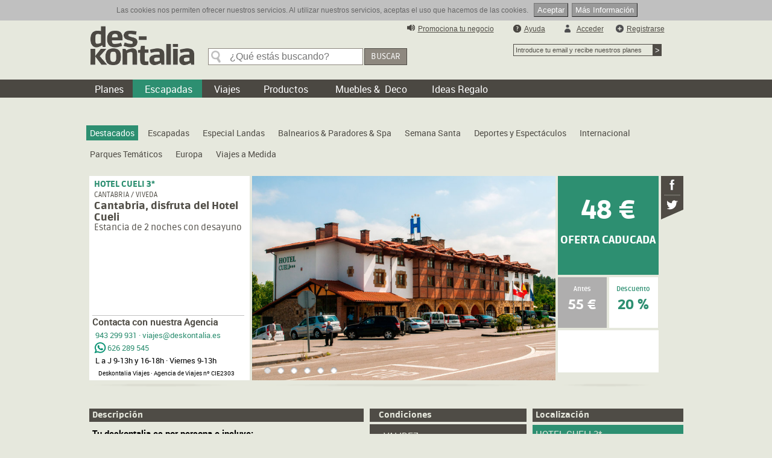

--- FILE ---
content_type: text/html; charset=utf-8
request_url: https://www.deskontalia.es/detalleviajes.aspx?data=EJnsZBngflpjr81AEtAc2MLuOJzJhgLoFKlb%2FybAqgpR3V%2Fr4Dh%2FnuTBuNfNaFVTn3Rp1CtWyJ1B7NidKxMt13OK6McONJpYxm8PcqRC1rc9I3v1j1dLFmBZ4Fp36u%2BiNsEJEbJ%2BAwq26nK4889ndX%2FoKs5Lf%2FzzfyY4xfrLdvVT
body_size: 26057
content:



<!DOCTYPE html PUBLIC "-//W3C//DTD XHTML 1.0 Transitional//EN" "https://www.w3.org/TR/xhtml1/DTD/xhtml1-transitional.dtd">



<html xmlns:og="https://ogp.me/ns/fb#" xmlns="https://www.w3.org/1999/xhtml"   xmlns:addthis="https://www.addthis.com/help/api-spec"  xmlns:fb="https://www.facebook.com/2008/fbml">

<head id="Head1"><link rel="SHORTCUT ICON" href="images/logoicoG.ico" />



    <!--/meta base-->
<meta http-equiv="P3P" content="CP=&quot;IDC DSP COR CURa ADMa OUR IND PHY ONL COM STA&quot;" /><meta id="FirstCtrlID" http-equiv="X-UA-Compatible" content="IE=9" /><title>
	Deskontalia | CANTABRIA / VIVEDA - Estancia de 1 o 2 noches con desayuno
</title><meta name="author" content="Deskontalia" /><meta name="title" content="Deskontalia | CANTABRIA / VIVEDA - Estancia de 1 o 2 noches con desayuno | Deskontalia Gipuzkoa" /><meta name="description" content="Deskontalia | CANTABRIA / VIVEDA - Estancia de 1 o 2 noches con desayuno | Deskontalia Gipuzkoa" /><meta name="format-detection" value="telephone=no" /><meta name="robots" content="INDEX,FOLLOW,noimageindex,noarchive" /><meta name="keywords" content="Descuentos, ofertas madrid, bilbao, Pamplona,guipuzcoa, donostia, gipuzkoa, san sebastián, restaurantes, spas, actividades, escapadas, aventura" /><meta name="Language" content="Spanish" /><meta name="vs_defaultClientScript" content="JavaScript" /><meta http-equiv="Content-Type" content="text/html; charset=utf-8" /><meta http-equiv="Window-target" content="_top" />






   
    <script type="text/javascript" src="js/jquery-3_5_1_min.js"></script>

    <script src="https://connect.facebook.net/es_ES/all.js#xfbml=1" type="text/javascript"></script>
    

    <script type="text/jscript" language="JavaScript" >
        <!--
        window.onerror = new Function("return true")
        //-->
    </script> 



  <script type="text/javascript">
      var b = jQuery.noConflict();
      b(document).ready(function () {
      
          b("#CloseWMulti").click(function () {
              b("#panopcion").css("display", "none");
          });

      });
    </script>  

  <script type="text/javascript">
      var b = jQuery.noConflict();
      b(document).ready(function () {

          b("#CloseWMultiB").click(function () {
              b("#panopcion").css("display", "none");
          });

      });
    </script>  

    <script  type="text/javascript">
        var ctr = jQuery.noConflict();

        var aPantallan = (screen.width - 622) / 2;
        var aPantallapx = aPantallan + 'px';

        ctr(document).ready(function () {
            if (screen.width > 622) {
                document.getElementById("idzpanopcion").style.left = aPantallapx;
            }
        });
    </script> 


   <script type="text/javascript">
       function AmpliarInfo() {
           if (document.getElementById("MasInfo").style.display == "none") {
               document.getElementById("MasInfo").style.display = "block";
               document.getElementById("imgmasinfo").src = "images/dmenosinfo.jpg";
               return true;
           }
           else {
               document.getElementById("MasInfo").style.display = "none";
               document.getElementById("imgmasinfo").src = "images/dmasinfo.jpg";
               return true;
           }
       }

       function AmpliarMapa() {
           if (document.getElementById("dmapa").style.display == "none") {
               document.getElementById("dmapa").style.display = "block";

               return true;
           }
           else {
               document.getElementById("dmapa").style.display = "none";

               return true;
           }
       }

  </script>

    
                      <link href="css/slider/js-image-slider.css?v3" rel="stylesheet" type="text/css" />
                <script src="css/slider/js-image-slider.js?v4" type="text/javascript"></script>   
    
      <script src="js/deskontalia.js" type="text/javascript"></script>
      
<meta /><meta property="og:title" content="CANTABRIA / VIVEDA · 48 EUR · 20% dto. · Estancia de 2 noches con desayuno" /><meta property="og:url" content="https://www.deskontalia.es/gipuzkoa/" /><meta property="og:image" content="https://deskontalia.info/fotosviajes/cueli4/foto1f.jpg" /><meta property="og:type" content="deskontalia:oferta" /><meta property="fb:admins" content="100002535996717" /><meta property="og:site_name" content="Deskontalia" /></head>

<body  id="body_viajes_detalle">

        <!-- Google Tag Manager -->
    <noscript><iframe src="//www.googletagmanager.com/ns.html?id=GTM-PBRXVR"
    height="0" width="0" style="display:none;visibility:hidden"></iframe></noscript>
    <script>(function (w, d, s, l, i) {
    w[l] = w[l] || []; w[l].push({
        'gtm.start':
        new Date().getTime(), event: 'gtm.js'
    }); var f = d.getElementsByTagName(s)[0],
    j = d.createElement(s), dl = l != 'dataLayer' ? '&l=' + l : ''; j.async = true; j.src =
    '//www.googletagmanager.com/gtm.js?id=' + i + dl; f.parentNode.insertBefore(j, f);
})(window, document, 'script', 'dataLayer', 'GTM-PBRXVR');</script>
    <!-- End Google Tag Manager -->

<div id="fb-root"></div>
<script type="text/javascript">    (function (d, s, id) {
        var js, fjs = d.getElementsByTagName(s)[0];
        if (d.getElementById(id)) { return; }
        js = d.createElement(s); js.id = id;
        js.src = "//connect.facebook.net/es_ES/all.js#xfbml=1&appId=216340448388085";
        fjs.parentNode.insertBefore(js, fjs);
    } (document, 'script', 'facebook-jssdk'));</script>



 <form method="post" action="./detalleviajes.aspx?data=EJnsZBngflpjr81AEtAc2MLuOJzJhgLoFKlb%2fybAqgpR3V%2fr4Dh%2fnuTBuNfNaFVTn3Rp1CtWyJ1B7NidKxMt13OK6McONJpYxm8PcqRC1rc9I3v1j1dLFmBZ4Fp36u%2biNsEJEbJ%2bAwq26nK4889ndX%2foKs5Lf%2fzzfyY4xfrLdvVT" id="detalleform" accept-charset="UTF-8">
<div class="aspNetHidden">
<input type="hidden" name="__EVENTTARGET" id="__EVENTTARGET" value="" />
<input type="hidden" name="__EVENTARGUMENT" id="__EVENTARGUMENT" value="" />
<input type="hidden" name="__VIEWSTATE" id="__VIEWSTATE" value="1eAbIoMVwcWkQwfVbUDQhmbnVGAjuE1h0XnuBkKeYNSvMEVKzNkwSBVbhjsc2JWCdbnM2kBSCBerpU5IB7iNXeqIvKnRMWFzCcEDeNT00Bu5rz4J5JI65y0TYGPMpUjE/BRU//[base64]/FuiwqjlYgrDVEYoSBh8tqmRa22b/m06eY2HCCigdDnZT1C2Ne1S0ZrQRcBxwi30F6nmWsjGYUcSaHl4xUdWVKMrid23FwcuuLX6a+Bxp6WellP/UP5mLAJ7itGVgxke2DzYsIUXK5235j7ZlCKUKoF7qPs4pK/710Q8JWmUp/Sxk11yWsWaSBJ4HH6kOgBgXA3hWI28yhyl4pe5Qzy6vzeIJL9NpfNGfsIRCmN2k6ScfyBIpKTS20rlsidaQWLHaCXRIQU8Rsc0qI2pFnDW6cwUU0zmooZVtR2rEM/xl71MmgFujhhGBgS+POB0irlfJ7pBSnLWOAJN4oCmYMI2X7yeVJ98l4oddg9JHXUd9YPBwVXm/HGSnnwXJaG9dLzV9GDisVALW1b70q+XrcCyAWufeg60SvPZzqeo9Gbz9uCL1wp+08rEIXabJPPxQcjz9YRXSi1Bfd0IfJVNC4nf8D5MDmntvvI/rNbNsWqfpoRcWXRMSAdra9Uda+XjqHp0HCXzgc2qBEMXhtaYxdpVrKhH0gQNmIk+8nyaPeAK8JbWccV+7IRyn5MXI2t24ex+7XKR3KVV3HF2kVf0cU9PM9kEYI3qiVfmb6/pN1LooaibDa+gOcDEBSp8wjx3yDilxzn7Z8rB4/cJJ/YdCu1QFEz618SktAOcmkRjcovEq5mQuL3mqWVkxseDfCmyMh3i+C4YQkyIZ4ZxvJrf26F345jJvopnjWjxSDbfScXUrqzYX2q8N0M4ehKtkoLt3xwN4Yr+jwE4tFCo6vr/q4+2X74L8eAL/4m1bBI3QAhABF152FqDkvlo0mdCoouaiWgwQ9Skzc2JDHLFAHQ3tm1EZnPJ0y4DGsfgZxwPWf4Ldb5zpaUsp+Ej5a7FAkCJZTOk7efRZzfcYMW0XRK0HdQESj/0Dh0PadVFkwbBhNFSQCTiAIsjP3ZgnimkVPyTwxzk9gtXI3qhHyBJaJOFBOiyEDcxXs3KTWFJg5c2f3RmKHhOzcP56aZISgVT68izVMKMpfcXasPu+JukRplaMYJQys1P+M0MUo2vrt+LOvTjP2FAAOpF/72RGd81y97mNl1wcO6qRp7+S7pJnwXt+2QlPfEsqOYDrvlyngb89W5qqaZFkaNGa4MwgaZJo41OHzJlFTad9rBSpbiyK9PMQSVeXAL2Q17wmmAneuK1p4NVjaRZxx2vpyzVn1KlTXJfY7pL1B7Ux8FpY0zAngnxf+GMZCKCkWPBYpa9UC/[base64]/3qSvMjMBZu0nyFgmN1/UaxSwWZY7MWCPJaU1auA74CRO+K4m2K+oQK4UqQ6nCnbpAaW2dzpMkUQc6RJZtXV9xDgJrIyadhIlpJ1WL/Nk+65TgMTTdu7GcOSsxOukZidLLK+ehqGm153YIWqA8LyBNM4sv4hye1G/uu+rR1ZFbaplc3IQQQEAXMwWJWEAKIfNDFaS+xazHNNhEKAErIDwQ3S6gAoe8yAlp+OPUQLrVdRjVJzRvaXM6YgaxJfIvwqEphuZ+yWW/b6cy2TLPNVVSzUnuoMmTMZ3h4yC1JWb/GX3tLzoPn/GSiCXOMMky7/fXdJGOSqxQWPnbdSdyGuFUGWAuihzsIi+oTnWUNFX6OrRbAfNXAndclmgZbslHznIlv2GeKmjfseWih8/ib/69roHkl8UNwU5mfTIEwb5kIB6ssWpQAqZPHEF+yVjhwuWQZ+mApqKjarN3lI361V9oSC6Ybxiee3yEGFWqdVs684GwlMShwn1XTLAEZx4+PJKMx93sBJVZy7ooqlapW+xa6D0mHId+QiQVO2ROrxYficTk/nU/xRXrw910opL8D+3T5ZhMZ+fUyv2sTn2uc805infiZNO1AgfmH8Rfh2QSLdTcje7hCSea4tEpG7+TViIWGgrsLJA3thGgomAoI6udRQmNNM8oo2oCvxeVANrClibIJF3nTbGcO2X2JUjTcNKd1W0EH3CqdJZ8McD3mh713eW1jZMX1ypC/qQ/4Sx70kZaOr+wQIxhePgTYXCNjNsamQo/PcKqD4+SvHIc03sgeU7C1A7cTegY1g9Ize0rRM/YSJW6dxm/00L86nsBG9yKIw24WGs3S4z5CMmXsEBQ2LJ4A+VOZjTFE8TW5sZdVnjQlfMsCYuNVEN6lkehXzak1CMuS8lwkWHy4Rgg2u96Hhwe7dsY9avrHxAisAhFIws3u54LZ1EBNeuLb7GWz14x/sPdioVRvO8ZcKFZlqwp07UKEQhF8RS23TFBG/XxCYczY3TM14zkFIT/I9XA/q1huQoieTV1VFbpOyGl8CWWbz0KFTD3CINAVcnSr7R1SH/RkNwGdc/3cB4YwhMb6HM5w96UdJJiPWUuK1YcQDzGCU69mbGUSKcDLRxFYD7QgqpR7qLJJHGxeX7HtVTZYn+9K1X/Lx/JWfdoCEuQEtrYQAZYpwtlv9QFcWJ8WhuldqELNyJc0P5+td/9ieAPKU6yjOCmFmyqc4YJOu6nWjiuxu2IB1z7Asmvbt50A0MNG0ZtP+YlJOlbN69QJooLgI1CevU4dgGbM0AM6X2xP+eIQnz/wWWjzf+WA/Km+RyotJgROluS625XQGrRocDQArGAn46iOhD5YlokTH6nLE7hQT5b+X6j5+HTfU2ti39VFUXcseNRgmsLkt6d2Xk1wEWms3oZoSiuf/6809QNpDNFGjw9PuEwKuiSQyXWg8XZxEsmFd2zlIV2uDu08q3c3mGLaICq9qdU+blmwfmIa3mdfJDgIrSrr9tpPfscu/X6TlAJGRK3ka8IXvvyYMOhPOWOQF0vTIQQBt1wsDLEJbEhwwU9fYXN5D7UNF334aob6qdJhqKBtDr2oWShVlzDfFsVVH0e0lIT9XQTbfitYUBw90ASOqPMXslMrS5SKrMUHoYgqz8bWwDwwVLR3pjayd7pLGkhgUakbNFs9ke0Q/yf13+syVGnkznd5+BTaHrtEcOks8w2QCXeJ5ia8JDXvAr38iUDygu//E6MI+dw8dhP3ih+R/iQWaeGnRV14YhMIy2JzhQ1WzvhtMxoFiBW9Ri+I/4jynRULQAtEIFNqWMC62K9fEdyLK9t77anIAbtnziwLyfyl9Go5HjWJxiQkv7UPqkNavyCexz9frplHFQjTbjS2eyueEByoVMn4c5F6CEtIMpbVnmTieh/4vl6mfZ6CBu9Bd+CETzc4C/+llrRUy/vvIKXB5+BEIZRx6QMAr9s9eVKs+Oo2kXb/[base64]/UBjxKlxBETwQ3ZNc56vRfKItexIfhycks+neuALjWDpm3UenyOvAh4J3wVW/C5/99XJsJi/8bUMTD0noOplXtRYxJNFUryWmzmtAyS+4aXmpqiKpNIV1tFd7S7ynQxTeu4JiZmGOgm2RpHYTwHc6yhu8o7CRFeVEDQc9ZXOUF62sehRS/sB3h1DN0xvoZFr0j+eqkzMY8MwV4R3yAEbyHEWDuq1Np0uVo0XXN4AMKJzYYqd42eRppNZxdUZiN6vov8g50gOtdNZUGF6lAM5dzMlMZMDc6ENTtGf+3ZPwHsAvtrypa+nQSsTpNaJbgaRfNKjinD7uRH4VWW9gY1AiBqEmSnCF4Grh/gPj45qYueV+i8F2j3amceYJv9PLtFyEmouSZMXmFI76E/65s83AIqWlXCCPGJeRcZWzo6HgfGcuL6KQ/[base64]/BHPXPOyASr8Q7kyU/Z0atLCRPZKEaplLTmbvxFFEI61FNfvVTuc6tUFDkV7N3pWTciRl2uq2HEvO6mF+jP1Rjtwvzh36tInP5UmEk3Szv9gN2xBOsRJT8ESB6IL6YMLKVZLXd+0/OKiehaYpqV7mbf8ipcQCWGDKlz6EUC6M+a8f1HPBTAfPE1fA1CMhxi0FiB6R3Ddg++T/ETNazRl+uA/4u0D45WHZkrUQuxj6krC9zHTj5o4t4eaKo33uciQN8X9oO2RfMLNVSABkkJPPTrBChbdhCwaIBuRkTfiiTWGnWfPl5+M8Vy2rPCK+6xylpLmQaTRS48j0VgoovhZ4eHPlikiICywxW3e8/uHa6wauN4Ga5+oMg9XC/z558V8+fd+y1EO+tIsxVYK6rYpDdkdNCCSI+sAPHstHJ6GVcjQ4WTNfEKlqPKEmf6EehugykWjdpLy8I0o/pE/ewR94MQ3qUGUUi4An0cDepC9Szfd0ami5a4z+mjqqGGI8Gu9l9uRvNPdSSF0uCIMo9R1lXMDTyBQ852krD18dmToPLhLN+BYX+JY7PTr/ihLF8YAdBkbUYql6JH7iQtAMts6XeKrmUUkSC6Jxj3oVMdS8ibr53ecEUDo89vqHLcCFLa8ipd4M/89SvOgipCfuvLC4x0/7VjHnjCsJjTE195agbteoX2WdCSs5jHlxNDybfs3kjO8hSao3LRjxnq9R6zlB1vhjfi0zrw24eIwoSs8hwqvPo4tG2CdFmklWhPgcrTschgXAdJ3W6pEuquD5uy1FtnYOtwrY5XDt5/3UgnxubzSSdLmyKv4LYiUM8lOxGW7dmzVX6L0YRyo17c0uzwgvEYVv/y6aOL8DsVyaZViZ3+/eJ8+DZ/9dlImLuqwJ7auBgnRLynbLHdv0bBrnl0p7LFKQ00yGpkgbfkGf5tgRg12+ctz176Gd9Lni14LTzz/D/EjizBrOI4UJ0/M5/GfgYdZwg4bfvzFcTy4kbpGmZZCurHVVZokAdvSbpRHzW7fCzoJ9hQUatzaZGkcPuuipiXXBNywwPHBW+a8UwIQLJY8aeFQ9BKdiInpm+bbRLZh6emEFhnPFTbgo53cSDmtjDRT0KUxNshZsCTxXKidib1OkmWiGeDejKKysBI/pIc5TmH6Dj5whk/IIfj3FOU7PH2Rihg7eEFzz7ssEXSGy3trUDwKoJ2oYIJK1gj1y6X9mOpv5CGb2xNh9JgHs43PJDA9jQKjG9+4z0RlEMfV0tKW6++YKqvZiDpe6bW+en0RBbFP4ORIBBMXer/kUPsSywq0XZu77TrT3oLeaQL3DQTAcPej6HvJS/[base64]/PC/2f88Jag8JvEty76Mk1Xk4/GLXJG3+Twt68aIG8QXh1WkEIUojl01VyB/7hup+tUZgKKpaOzOXrPtzleYRARQfGBz+Za8AAwzyMgbPKwJhNlThcvegIlOF7HJjaRXbp1hFSl+r6L09CEs23aNGIFGKHrx2Kdq8lFNES4YcqX1cEcb63xCF+yn4GPnXshIqQzV6ISiI6HRoUVHwzV/SSlowMsW8TRdGSfDGDFXKDMQ131U445jlYlOd8VNSu7G2y9FgUPw/owKD6SBjCnazfh8yZz/5grh6fT/dqL7IPTljFzEDWlRlBt/DbfYLDrllfy1ZIauV3Bj7/s06lfGLWx7vpgGC/hMFZ8xI8HLYWTw+6P+zs2J/RPhe3gcLqOxm83IDSDHQfd2RaL6ddga2B7glfUAWBpFF9UPTukIxwvv+5zMK9Z7w8OqHw9zOldKh7+jiwJg+5AwbYs0q2r8DTZfFTM6mMJH2HVxXR9Qwcd6g8GLrmv5f5SlC9IYqfxCNywlolpb8ADJUZhUPD881HT5zbPeAJ4byJtNlBJvF/Lyn249qpB4rjVUjRs06tc3jBIxA/UGL8unjtRrVh3rytxqCD5sooEik5MqD2RL+lJvFbrf6QbJmfW4+QrSRLNQmuX4K9aUpPj5dbabplg/LR/7nio+7GnKazLSh8rR7SoczTVpPjsvyhkLEHh2ZPIfoSVGtRQOwXsHTve6OYcANUQglLWCOa2rJrNwhqLgpBV4yVRzVW7p0MqlwArPP8j/8UL9Y17XtK+HmYCZDRNI9ZCKH/18nAvJH+VkPsUHbz7E3mygFr/QYsoQKuFTVUA23zwtv3S4Yqqi/C0+2wVVpFdvPCSGlU5vjHppVAL1G4y77vCEi0JPpQ2bTE2sHI7/2KBgFQG3W7UQrHLhKZ0o0MUJy6f+jUVB7YyL/fTJaxc10e6HFj9m8UXQHVaES4xPirRLfsQRg90w4THW2PlQG9KNukknI6rwgoASQPL7+TdLo/2NIuPquM3KfhjMv5ZFx7zA6z/[base64]/CPgUt5bN+qbkkeD3dKGS/UXVJm15IwHf242fIO/niq8PeOvp3WRdVT0nL2LcgSPQ++ugYWE6NMur2niVRSM0iu/McP434bIBf0ToVoKxHi9uhx1WdhJ9TlfEdx9Sk+MbhBpVttrU/tR3h1hg9yR763c8WrjFTf5KbHPhcCHhEvQ9b41LtZIYzfD74oPIMnUu0nYnbzzcEAfdt7uothDIqUFUkrISLjV009aew+mJoI/lu9qZCLrOLtFEJV3suG/y5gRRYCIg49eY1zo4mgdqQLtlCvjo0gGjGM0kx4KutiZDSl2mb7okXhhRPfhf5I9tjKRbciMTPygyZ65SaYbMcuF+CEz7NvBcCNOFnjdVLXyj8fTgCMvq+Uz0wzXRGkkHGosjkS7Trb7mIsnYh1neOEL4axSJ72UBtSaUxI459BRGr1izwZE9XTn3g0Bdxvnj/29o3A4L5DeFee8AJBcth8hZr2QxoA3A/xV6vrtxtvjbVGf90IdhNzsxlIZ3m9Mol9z7ZCuipdeMuq1vqjLQsaG2DkvVK3D6Tdod078r6LMjxQ6EMCVCHLxpGMze67JkXndGEJPd09RN6yhABLdHsQHdCEZMg0ODfmGKwSLsFQqksvca4sDTV2z1PIBWlblS3pPjkBnkH3lBY4b2u+wFMJl6vTNhbmBx169OOxr/XHM58nPxVrqM1H0Va6Igh43wlNow+pWDsoT/5T00JqfPzuPWZm/[base64]/XOgI+epNAuCVTQDaW0XcIOdi5hoSeCZXUMWC+FcHoE1xucX364ziOW1asTrfKzPfCeCxUhHs6ecYcEgBVeuUeFLjL4WnLcVq7wwMYKpFo4/[base64]/SIlLNaxPKN8Yo76FFY9F9ivK1y6IxVg2Jyj9akRZgopnedk9xdexLSUsbMLR4TsrlgEh3vwswV3iyrz+KfKMgimioAA52bNWqBWOba9bLGgamFWFHnoddYHaVKou+DqTrxhU1qdDllqjrbTwiaYDWwN1VSQzU+Ra/FaTv+XEzq1Sx093oi9JwII5W1x1wFFJq4zrlB8t9mezB8WoOqHI2D9klIJBL+mhLS/9eexnlsHOEqoZxpTgCdZf8DXJpnTb3YABped657P1HbF9DZdPOyZnrANjzLCvaeXThWKLLy1b7PTa6M/CaeiAbvIjBhqpowPmuNoHfxdVexfNrmLN02u+TfgtopYbhpfFEs/[base64]/0Hdqywr+veKCarTFzuD4wRDeAe5kl9QNwsfaDnKlaL5f5u6eq/tQdfGf4o8AFA14ULufXFPwL/rIKC7SY6eEdIOii3YQ06wfOe+6P1PXPvVXflDABMwKzJFYFcBxYPWh6aASCHy2QY4AW+genWjkqA4eBMBVEChG8Px4QeoLCYN6Ue3AF2FvHOorjP6WKQFa8BuVStiha79pfcTgRE83Dpb/STgJVXG+hlJuf5h3xALud0HPuXQHDbmy2Z39MW5JTXroRa8Lk7dC/yIqqUiWgsgB9Fbtu0NcF2DDH7jWh+XytRCdxkovWCcU1pRYTp0rF8da5TNwv5D8hQtZkbm6YHZRzuTwfYwQmTTyfL8WUwzl0mR71OiGrcvQwm2LTKqe5MXtNrKy/t+f4XGMjA7lsHwyRI5XIgrnmi11PVqAefgiBXeZjvGIujGPFBR10T0oi4W7Oz13Xz52An/7d+ebZD6p7kfKKQ7oynasWGeZ4L9PUlvLLnFTUGQoxgHfRtxiJyb/jd5+YzUnQXaGUMyshPeyDkhBBvb1ICL1fIU3YRdBuAFjm/+zYtSma4xhUTRWqp4CY8gGE/lVjhDS1EQrg92WExj+zfOhS2wSb4BYCsqCrTddhAY2WZqLVgpkTvApf3DYNZ/l8+z4K0m34r757e9GDE2XJnS72c74t0y6S0OQ+J6R7sWVsAqbhR/g+GXXU2tspGoAUo5aDGceaLGML+BFN2Wee+t5O1UwznN1HIrABIXgM0/[base64]/A4aAo9aKLt8ygQmsmmlyBPDqirO35keLhiea8nU0NWBcQcJtkD7aEyVAWY/yUT6gU1l/oLPMj26VAVWq3e5euh2xtgGlJck/[base64]/[base64]/LQXZh3uJLg4o5erMjUKh/yHlhskr1PWkSTaeCVeaJJ2P4M0lBSp4eFI1herLBBhXdwIJsr9FnpbyYKDsEomSX0E2kcL5aOT8VN1j/G6ajwY8MwAF5JkbFDdEO2HWg3o22ZJyyhMMo1IcIGuWIEISdVDFt9tWn80p5ytegWFPto9Nx5cqr33A+Uo6WYKgUfu8xcu0QVKPuq6i0FDcncZnqdAVluU2vbgApefbesesJ3mr22sg3+rH7XDz49GTXtD6paC2qva3abCKSKdl44Ry8BjvcSTLf/[base64]/5cDeO2LCccfLNwjUNSQ5AqvCYK9s0k4cZSSpFjmVJjY5IV/[base64]/RCsZpEsFvJ5Jo033Vxz78=" />
</div>

<script type="text/javascript">
//<![CDATA[
var theForm = document.forms['detalleform'];
if (!theForm) {
    theForm = document.detalleform;
}
function __doPostBack(eventTarget, eventArgument) {
    if (!theForm.onsubmit || (theForm.onsubmit() != false)) {
        theForm.__EVENTTARGET.value = eventTarget;
        theForm.__EVENTARGUMENT.value = eventArgument;
        theForm.submit();
    }
}
//]]>
</script>


<script src="/WebResource.axd?d=pynGkmcFUV13He1Qd6_TZJd5WFJGuw5rIggO-8QyzCFbhsWfszbO1mXlWYYqYn58chELTunyRqsePN8BxoCHAA2&amp;t=637729656413207958" type="text/javascript"></script>

     <script type='text/javascript'>     var _gaq = _gaq || [];     _gaq.push(['_setAccount', 'UA-23717616-1']);    _gaq.push(['_trackPageview']);    _gaq.push(['web2._setAccount', 'UA-25992599-1 ']);    _gaq.push(['web2._trackPageview']);    _gaq.push(['web2._setAccount', 'UA-33877659-1']);   _gaq.push(['web2._trackPageview']);     (function () {    var ga = document.createElement('script'); ga.type = 'text/javascript'; ga.async = true;    ga.src = ('https:' == document.location.protocol ? 'https://' : 'https://') + 'stats.g.doubleclick.net/dc.js';    var s = document.getElementsByTagName('script')[0]; s.parentNode.insertBefore(ga, s);    })();    </script>
<script src="/ScriptResource.axd?d=yeSNAJTOPtPimTGCAo3LlfFQh9UwpJOoeu2SNkUC0UunL78K2gUzMIHpxUuuG3ek7_lthzB3bu_oINaduaGoSYxXZjS_VtjROlOj5ybLsidPie0Ed5VsEEyFtgOZSmxI0&amp;t=51e37521" type="text/javascript"></script>
<script type="text/javascript">
//<![CDATA[
if (typeof(Sys) === 'undefined') throw new Error('Error al cargar el marco de trabajo de cliente ASP.NET Ajax.');
//]]>
</script>

<script src="/ScriptResource.axd?d=DT3YJR8QaqV61-teuz0hggaRSWZQ0UCS2fPSVCEG63fHrL59OHCFeOwAuJpdN3H4PcOXBzzef3R27IWoTLJEz9kvVWLCXqCedDk-MxX3740HXLRsEpsMc82I5b9MVG9Nl114AZpWd69mE5r_esJFjw2&amp;t=51e37521" type="text/javascript"></script>
<div class="aspNetHidden">

	<input type="hidden" name="__VIEWSTATEGENERATOR" id="__VIEWSTATEGENERATOR" value="BCB17C0A" />
	<input type="hidden" name="__EVENTVALIDATION" id="__EVENTVALIDATION" value="qZRLd4+ylCGVxdiHmRSOdX5pkWFTfRyRiHy7zuSe5qwB6pvANsl0x93/[base64]" />
</div>
   <script type="text/javascript">
//<![CDATA[
Sys.WebForms.PageRequestManager._initialize('ScriptManager1', 'detalleform', [], [], [], 90, '');
//]]>
</script>

            <div id="CabeceraGeneral">
            
                


<meta http-equiv="P3P" content='CP="IDC DSP COR CURa ADMa OUR IND PHY ONL COM STA"'/>
<meta http-equiv="X-UA-Compatible" content="IE=edge" />
<meta name="format-detection" value="telephone=no" />

<meta name="facebook-domain-verification" content="mdgedgb6abkey3qkkh3dt60zw3cix3" />

<link rel="SHORTCUT ICON" href="images/logoicoG.ico"/>
    
<link href="/Styles/deskontalia.css?ver=204" media="screen" rel="stylesheet" type="text/css"/>


 
      

<script type="text/javascript" src="js/jquery-3_5_1_min.js"></script>


	   	<script src="js/functions.js"></script>

<script type="text/javascript">
    setTimeout(function () {
        var a = document.createElement("script");
        var b = document.getElementsByTagName("script")[0];
        a.src = document.location.protocol + "//dnn506yrbagrg.cloudfront.net/pages/scripts/0023/3236.js?" + Math.floor(new Date().getTime() / 3600000);
        a.async = true; a.type = "text/javascript"; b.parentNode.insertBefore(a, b)
    }, 1);
</script>


  <script type="text/javascript">
      var b = jQuery.noConflict();
      b(document).ready(function () {

          b("#CloseWMulti").click(function () {
              b("#panelmenubtn").css("display", "none");
          });

      });
    </script>

  <script type="text/javascript">
      var b = jQuery.noConflict();
      b(document).ready(function () {

          b("#CloseWMultiB").click(function () {
              b("#panelmenubtn").css("display", "none");
          });

      });
    </script>
        

  <script type="text/javascript">
      var b = jQuery.noConflict();
      b(document).ready(function () {
          b("#MPanel").click(function () {
              if (document.getElementById("PanelProvincias").style.display == "block") {
                  document.getElementById("PanelProvincias").style.display = "none"
              }
              else {
                  //document.getElementById("PanelProvincias").style.display = "block"

                  b('#PanelProvincias').slideDown(400)
              }

          });

          b("#CloseWProv").click(function () {
              b("#PanelProvincias").css("display", "none");
              //$('#PanelProvincias').slideUp(500);
          });

          b("#MPanelA").click(function () {
              if (document.getElementById("PanelProvincias").style.display == "block") {
                  document.getElementById("PanelProvincias").style.display = "none"
              }
              else {
                  //document.getElementById("PanelProvincias").style.display = "block"

                  b('#PanelProvincias').slideDown(400)
              }
          });


          b("#menu-btn").click(function () {
              if (document.getElementById("panelmenubtn").style.display == "block") {
                  document.getElementById("panelmenubtn").style.display = "none"
              }
              else {
                  //b('#panelmenubtn').slideDown(400)
                  document.getElementById("panelmenubtn").style.display = "block"
              }
          });



      });
    </script>




<!-- Facebook Pixel Code -->
<script>
    !function (f, b, e, v, n, t, s) {
        if (f.fbq) return; n = f.fbq = function () {
            n.callMethod ?
            n.callMethod.apply(n, arguments) : n.queue.push(arguments)
        };
        if (!f._fbq) f._fbq = n; n.push = n; n.loaded = !0; n.version = '2.0';
        n.queue = []; t = b.createElement(e); t.async = !0;
        t.src = v; s = b.getElementsByTagName(e)[0];
        s.parentNode.insertBefore(t, s)
    }(window, document, 'script',
        'https://connect.facebook.net/en_US/fbevents.js');
    fbq('init', '2733065023613484');
    fbq('track', 'PageView');
</script>
<noscript><img height="1" width="1" style="display:none"
src="https://www.facebook.com/tr?id=2733065023613484&ev=PageView&noscript=1"
/></noscript>
<!-- End Facebook Pixel Code -->


<script>
    !function (f, b, e, v, n, t, s) {
        if (f.fbq) return; n = f.fbq = function () {
            n.callMethod ?
            n.callMethod.apply(n, arguments) : n.queue.push(arguments)
        };
        if (!f._fbq) f._fbq = n; n.push = n; n.loaded = !0; n.version = '2.0';
        n.queue = []; t = b.createElement(e); t.async = !0;
        t.src = v; s = b.getElementsByTagName(e)[0];
        s.parentNode.insertBefore(t, s)
    }(window, document, 'script',
    'https://connect.facebook.net/en_US/fbevents.js');
    fbq('init', '367801330614741');
    fbq('track', 'PageView');
</script>
<noscript><img height="1" width="1" style="display:none"
  src="https://www.facebook.com/tr?id=367801330614741&ev=PageView&noscript=1"
/></noscript>
<!-- End Facebook Pixel Code -->

       


 <div id="controlheader1_dcookieA" class="cdcookieA">
            <div class="cdcookieB">
                <div id="controlheader1_dcookie" class="dcookieS">
                    
                   Las cookies nos permiten ofrecer nuestros servicios. Al utilizar nuestros servicios, aceptas el uso que hacemos de las cookies.&nbsp;&nbsp; 
                    <input type="submit" name="controlheader1$btoaceptarcook" value="Aceptar" id="controlheader1_btoaceptarcook" class="aceptar" />&nbsp;
                    <input type="submit" name="controlheader1$btomasinfo" value="Más Información" id="controlheader1_btomasinfo" class="masinfo" />
                </div>
           
            </div>
        </div>  
               
			   
		<div id="back-top" style="display:none">                   
			<a href="#top">
				<span><img src="/images/imgbtop.png" /></span>
				<div>Subir</div>
			</a>
		</div>

        <div class="xCabecera" style="margin-left: auto; margin-right: auto; background-color: #e6e8dd;">  
        

                <div class="Cabecera">
                    <div class="headerB"><a href="#navmenu" id="menu-btn"></a></div>
                    <div id="panelmenubtn">     
                            <div id="CloseWMultiB" class="panopcionbl"></div>  
                            <div class="panelmbtnN">      
                                    <ul id="controlvertical_m1_u_usuario" class="usuario"> 
                                                                                                    
                                        <li><a href="https://www.deskontalia.es/AccederaDeskontalia" rel="nofollow">Inicia sesión</a></li>
                                        <li style="border-bottom: #3e3e3e solid 10px;" id="controlvertical_m1_a3"><a href="https://www.deskontalia.es/accesoDeskontalia">Regístrate</a></li>                
                                    </ul>
			                        <ul class="micuenta">                                                              
                                        <li><a href="https://www.deskontalia.es/MisCuponesEnDeskontalia" rel="nofollow">Mis Compras</a></li>
                                        <li><a href="https://www.deskontalia.es/MiCuentaEnDeskontalia" rel="nofollow">Mi Cuenta</a></li>
                                    </ul>
			                        <ul class="otros">                          
					                    <li style="border-top: #3e3e3e solid 10px;"><a href="https://www.deskontalia.es/contacta_r" rel="nofollow">Ayuda</a></li> 
					                    <li><a href="https://www.deskontalia.es/promocionatunegocio" rel="nofollow">Promociona tu negocio</a></li> 
					                    <li style="border-top: #3e3e3e solid 10px;">
                                        <li><a href="https://www.deskontalia.es/movil" rel="nofollow">Vista Móvil</a></li>
					                    <li style="border-top: #3e3e3e solid 10px;">
                                        <li><a href="https://www.deskontalia.es/generales.aspx?idfunc=1&pag=1" rel="nofollow">Salir</a></li>
                                    </ul>
                              </div>
                    </div>

                    <div id="banlogohead"></div>

                    <div class="Logo">
                        <a href="https://www.deskontalia.es" title="deskontalia">
                            <img src="https://www.deskontalia.es/img/logodeskontalia.png?ver=5.0" id="controlheader1_lprin" alt="Deskontalia" />
                            <img id="lprinx" src="images/logored100.png?ver=1.0" alt="Deskontalia"/>
                        </a>
                    </div>
                  
                    
                     
                     <div class="citbusc"> 
                 
                                <div id="city">
                                    <div class="fleft padT5" 
                                        style="position: absolute; left: -22px; top: 8px; right: 115px; width:16px">
                                            <a href="#" class="top_link" id="MPanel"><img src="https://www.deskontalia.es/Images/downlg.png?v2" width="18px" alt="Provincias"/></a>   
                                            
                                    </div>                       
                                    <div class="fleft">                         
                                        <a href="#" id="MPanelA" 
                                            style=" text-decoration:none; color: #4f4c46; font-family: RudaBlack; font-size: 16px; font-weight: normal; " >
                                            <span id="controlheader1_lbltxtpoblacion">Gipuzkoa</span>
                                        </a>
                                    </div>

                                </div>

                          <div id="controlheader1_dvbuscar" class="cdvbuscar">
                                <div id="buscar" class="fleft" style="border: 1px solid #8e887f;">
                                    <input name="controlheader1$txtbuscar" type="text" id="controlheader1_txtbuscar" onclick="this.value=&#39;&#39;; this.onclick=&#39;&#39;" onkeydown="if(event.which || event.keyCode){if ((event.which == 13) || (event.keyCode == 13)) {document.getElementById(&#39;ctl00_ContentPlaceHolder1_btobuscar&#39;).click();return false;}} else {return true}; " onkeypress="return EnterEvent(event)" placeholder="¿Qué estás buscando?" />
                                </div>
                                <div class="fleft" style="margin-left:2px">
                                    <input type="submit" name="controlheader1$btobuscar" value="BUSCAR" id="controlheader1_btobuscar" class="medium button dgreyMC2" />
                                </div>
                            </div>
                   </div>
                    <!--
                    <div style="float: left;margin-top: 28px;position: absolute;top: 0;left: 601px;" class="icononavidad">
                        <a href="https://www.deskontalia.es/regalos?utm_source=web&amp;utm_medium=IconoRegalos&amp;internal_campaign=IconoCabeceraHome"><img src="https://d3kf4sn4nq550v.cloudfront.net/Navidad/icono_arbol2.png" alt=""></a>
                    </div>
                    -->



                    <div class="panelcoman">
                        <div class="fleft">
                            
                            <div class="promoicon"><a href="https://www.deskontalia.es/promocionatunegocio" rel="nofollow"><img src='images/promocion1.png' alt="" /></a></div>
                            <div class="promotext">
                                <a href="https://www.deskontalia.es/promocionatunegocio" rel="nofollow" class="Contact" style=" text-decoration:underline">Promociona tu negocio</a>
                            </div>
                            

                            <div class="helpicon"><img src='https://www.deskontalia.es/images/iconoayuda.png' alt="" /></div>

                            <div class="helptext">
                                <a href="https://www.deskontalia.es/contacta_r" rel="nofollow" class="Contact" style=" text-decoration:underline">Ayuda</a>
                            </div>
                            

                            <div class="accesoicon"><img src='https://www.deskontalia.es/images/acceso.png' alt="" /></div>




                            <div class="estadox">
                                
<meta http-equiv="P3P" content='CP="IDC DSP COR CURa ADMa OUR IND PHY ONL COM STA"'/>

    


                            </div>
                               
                            <div id="controlheader1_a2" class="UpMenu">
                                    <div class="accedertext">
                                        <a href="https://www.deskontalia.es/AccederaDeskontalia" rel="nofollow" class="Contact">Acceder</a>                         
                                    </div>
                                    <div class="registroicon"><img src='https://www.deskontalia.es/images/registro.png' alt="" /></div>
                                    <div class="registrotext">
                                        <a href="https://www.deskontalia.es/accesoDeskontalia" rel="nofollow" class="Contact">Registrarse</a> 
                                    </div>                                                                     
                            </div>                         
                        </div>

                        <div class="fleft cleft">
                  
                            <div id="Status" style=" margin-left:176px">                                                   
                                        <div class="cleft fleft marginT4" style=" border:1px solid #4f4c46">		        
                                            <input name="controlheader1$txtboletin" type="text" value=" Introduce tu email y recibe nuestros planes" id="controlheader1_txtboletin" onclick="this.value=&#39;&#39;; this.onclick=&#39;&#39;" onkeydown="if(event.which || event.keyCode){if ((event.which == 13) || (event.keyCode == 13)) {document.getElementById(&#39;controlheader1_btorecibir&#39;).click();return false;}} else {return true}; " style="width:230px;height:18px;font-size:11px;font-family:Arial;color:#4F4C46;border-width:0px;border-style:Solid;border-color:#4F4C46;background-color:#E6E8DD;" />                              
                                        </div>

                                        <div class="fleft marginT4" style=" padding-top:-2px">
								            <input type="submit" name="controlheader1$btorecibir" value=">" id="controlheader1_btorecibir" style="height:20px; background-color:#4f4c46; color:#fff; text-decoration: none; cursor:pointer;border:1px solid #4f4c46; padding-left:2px; padding-right:2px " />
                                            <!-- small button dgreyB"-->
                                        </div>
                                        <div class=" fleft cleft padT5" 
                                            style="color:#4f4c46; font-family: RudaRegular; font-size: 11px;width:250px">
                                            <span id="controlheader1_lblte1" style="color:#4F4C46;"></span>
                                        </div>                                  
                            </div>
                        </div>
                    </div>

                    
                   

                    
                    
                </div>
   
            
            
            
            
                                  <div id="PanelProvincias" style="display:none">
                                      <div class="pprovx">
                                        <div class="fleft" style="position:absolute; top:-8px; right:-8px">
                                            <div id="CloseWProv" style="">
                                               <a href="#" style="color:#e6e8dd; text-decoration:none; float: right;" 
                                                    rel="nofollow"><img src="images/dcloseG.png" alt="Cerrar" /></a>
                                            </div>
                                        </div>
                                        <div class="fleft" style="clear: both; margin-top: 10px; " >


                                            <div class='dPoblacX' style='border-left:0px'><a href='https://www.deskontalia.es/planes?pb=2' class='Poblac'>Albacete</a></div><div class='dPoblacX'><a href='https://www.deskontalia.es/planes?pb=3' class='Poblac'>Alicante</a></div><div class='dPoblacX'><a href='https://www.deskontalia.es/planes?pb=4' class='Poblac'>Almería</a></div><div class='dPoblacXN'><a href='https://www.deskontalia.es/planes?pb=1' class='Poblac'>Araba</a></div><div class='dPoblacXN'><a href='https://www.deskontalia.es/planes?pb=33' class='Poblac'>Asturias</a></div><div class='dPoblacX'><a href='https://www.deskontalia.es/planes?pb=5' class='Poblac'>Ávila</a></div><div class='dPoblacX' style='border-left:0px'><a href='https://www.deskontalia.es/planes?pb=6' class='Poblac'>Badajoz</a></div><div class='dPoblacX'><a href='https://www.deskontalia.es/planes?pb=7' class='Poblac'>Baleares</a></div><div class='dPoblacXN'><a href='https://www.deskontalia.es/planes?pb=8' class='Poblac'>Barcelona</a></div><div class='dPoblacXN'><a href='https://www.deskontalia.es/planes?pb=48' class='Poblac'>Bizkaia</a></div><div class='dPoblacXN'><a href='https://www.deskontalia.es/planes?pb=9' class='Poblac'>Burgos</a></div><div class='dPoblacX'><a href='https://www.deskontalia.es/planes?pb=10' class='Poblac'>Cáceres</a></div><div class='dPoblacX' style='border-left:0px'><a href='https://www.deskontalia.es/planes?pb=11' class='Poblac'>Cádiz</a></div><div class='dPoblacXN'><a href='https://www.deskontalia.es/planes?pb=39' class='Poblac'>Cantabria</a></div><div class='dPoblacX'><a href='https://www.deskontalia.es/planes?pb=12' class='Poblac'>Castellón</a></div><div class='dPoblacX'><a href='https://www.deskontalia.es/planes?pb=51' class='Poblac'>Ceuta</a></div><div class='dPoblacX'><a href='https://www.deskontalia.es/planes?pb=13' class='Poblac'>C. Real</a></div><div class='dPoblacX'><a href='https://www.deskontalia.es/planes?pb=14' class='Poblac'>Córdoba</a></div><div class='dPoblacX' style='border-left:0px'><a href='https://www.deskontalia.es/planes?pb=15' class='Poblac'>Coruña, A</a></div><div class='dPoblacX'><a href='https://www.deskontalia.es/planes?pb=16' class='Poblac'>Cuenca</a></div><div class='dPoblacXN'><a href='https://www.deskontalia.es/planes?pb=20' class='Poblac'>Gipuzkoa</a></div><div class='dPoblacX'><a href='https://www.deskontalia.es/planes?pb=17' class='Poblac'>Girona</a></div><div class='dPoblacX'><a href='https://www.deskontalia.es/planes?pb=18' class='Poblac'>Granada</a></div><div class='dPoblacX'><a href='https://www.deskontalia.es/planes?pb=19' class='Poblac'>Guadalajara</a></div><div class='dPoblacX' style='border-left:0px'><a href='https://www.deskontalia.es/planes?pb=21' class='Poblac'>Huelva</a></div><div class='dPoblacX'><a href='https://www.deskontalia.es/planes?pb=22' class='Poblac'>Huesca</a></div><div class='dPoblacX'><a href='https://www.deskontalia.es/planes?pb=23' class='Poblac'>Jaén</a></div><div class='dPoblacXN'><a href='https://www.deskontalia.es/planes?pb=26' class='Poblac'>La Rioja</a></div><div class='dPoblacX'><a href='https://www.deskontalia.es/planes?pb=35' class='Poblac'>Las Palmas</a></div><div class='dPoblacX'><a href='https://www.deskontalia.es/planes?pb=24' class='Poblac'>León</a></div><div class='dPoblacX' style='border-left:0px'><a href='https://www.deskontalia.es/planes?pb=25' class='Poblac'>Lleida</a></div><div class='dPoblacX'><a href='https://www.deskontalia.es/planes?pb=27' class='Poblac'>Lugo</a></div><div class='dPoblacXN'><a href='https://www.deskontalia.es/planes?pb=28' class='Poblac'>Madrid</a></div><div class='dPoblacX'><a href='https://www.deskontalia.es/planes?pb=29' class='Poblac'>Málaga</a></div><div class='dPoblacX'><a href='https://www.deskontalia.es/planes?pb=52' class='Poblac'>Melilla</a></div><div class='dPoblacX'><a href='https://www.deskontalia.es/planes?pb=30' class='Poblac'>Murcia</a></div><div class='dPoblacXN' style='border-left:0px'><a href='https://www.deskontalia.es/planes?pb=31' class='Poblac'>Navarra</a></div><div class='dPoblacX'><a href='https://www.deskontalia.es/planes?pb=32' class='Poblac'>Ourense</a></div><div class='dPoblacX'><a href='https://www.deskontalia.es/planes?pb=34' class='Poblac'>Palencia</a></div><div class='dPoblacX'><a href='https://www.deskontalia.es/planes?pb=36' class='Poblac'>Pontevedra</a></div><div class='dPoblacX'><a href='https://www.deskontalia.es/planes?pb=37' class='Poblac'>Salamanca</a></div><div class='dPoblacX'><a href='https://www.deskontalia.es/planes?pb=40' class='Poblac'>Segovia</a></div><div class='dPoblacX' style='border-left:0px'><a href='https://www.deskontalia.es/planes?pb=41' class='Poblac'>Sevilla</a></div><div class='dPoblacX'><a href='https://www.deskontalia.es/planes?pb=42' class='Poblac'>Soria</a></div><div class='dPoblacX'><a href='https://www.deskontalia.es/planes?pb=43' class='Poblac'>Tarragona</a></div><div class='dPoblacX'><a href='https://www.deskontalia.es/planes?pb=38' class='Poblac'>Tenerife</a></div><div class='dPoblacX'><a href='https://www.deskontalia.es/planes?pb=44' class='Poblac'>Teruel</a></div><div class='dPoblacX'><a href='https://www.deskontalia.es/planes?pb=45' class='Poblac'>Toledo</a></div><div class='dPoblacX' style='border-left:0px'><a href='https://www.deskontalia.es/planes?pb=46' class='Poblac'>Valencia</a></div><div class='dPoblacX'><a href='https://www.deskontalia.es/planes?pb=47' class='Poblac'>Valladolid</a></div><div class='dPoblacX'><a href='https://www.deskontalia.es/planes?pb=49' class='Poblac'>Zamora</a></div><div class='dPoblacXN'><a href='https://www.deskontalia.es/planes?pb=50' class='Poblac'>Zaragoza</a></div>
                                        </div> 
                                    </div>
                                 </div>          
            


                                    <div id="backmobile"><a href="https://www.deskontalia.es/movil">
                                        <div class="bmobilediv">Ir a Versión Móvil</div></a>  
                                        <div style="float:left"><img src="/images/icons/movil@3x.png" height="60"></div>
                                         
                                    </div>


     
               <div class="cleft" style="background-color: #4b4842; font-weight: normal; position:relative; top: 0px; left: 0px; margin:0 auto">
                    <div id="tooltipmenu" style="position:absolute;top:-80px;left:335px"></div>
                    <div class="cleft">
                        <div id="controlheader1_PanelMenuH" class="MenuHorizontal" wmode="transparent">
	

<meta http-equiv="P3P" content='CP="IDC DSP COR CURa ADMa OUR IND PHY ONL COM STA"'/>



    <script type="text/javascript">
        var b = jQuery.noConflict(); 
        b(document).ready(function () {
            b("#MLogin").click(function () {
                b("#VentanaMenuLogin").css("display", "block");
                //$('#VentanaMenuLogin').slideDown(500);
            });

            b("#CloseW").click(function () {
                b("#VentanaMenuLogin").css("display", "none");
                //$('#VentanaMenuLogin').slideUp(500);
            });

        });
    </script>



    <div id="MenuHorizontalGeneral">
        <div class="MenuHorizontal">
            <span class="preload1"></span>
            <span class="preload2"></span>

            <ul id="nav">
                
                <li id="controlheader1_ctl00_itemp" class="top"><a href='https://www.deskontalia.es/planes.aspx?pb=20' rel='nofollow' class='top_linkI'><span>Planes</span></a></li>
                <li class="top"></li>
                <li id="controlheader1_ctl00_itemv" class="top"><a href='https://www.deskontalia.es/viajes.aspx?pb=20' rel='nofollow' class='top_linkIV2' onclick= "dataLayer.push({'event': 'viajes'})"><span>Escapadas</span></a></li>               
                 <li class="top"></li>
                
                <li id="controlheader1_ctl00_itemv2" class="top"><a href='https://www.deskontaliaviajes.com/' rel='nofollow' target='_blank' Class='top_linkIV'><span>Viajes</span></a></li>               
                 <li class="top"></li>

                   
                            
                <li class="top"></li>
                <li id="controlheader1_ctl00_itempr" class="top"><a href='https://www.deskontalia.es/productosf?cat=0&pb=20' rel='nofollow' class='top_linkIPR'><span>Productos</span></a></li>     
                  <li class="top"></li>
                <li id="controlheader1_ctl00_itempr1" class="top"><a href='https://www.deskontalia.es/deco?cat=9095&scat=0&pb=20' rel='nofollow' class='top_linkIPR'><span><span  class='mspan1'>Muebles & &nbsp </span> <span  class='mspan2'>Deco</span></span></a></li>     
                <li class="top"></li>
                 <li id="controlheader1_ctl00_itemexp" class="top"><a href='https://www.deskontalia.es/Lokal' rel='nofollow' class='top_linkIE'><span>Lokal</span></a></li>               
                <li class="top"></li>

                
                             
                <li class="top"></li>


                
               
                 <li class="top"></li>
              
                
                     
                     
                  <li id="controlheader1_ctl00_LNV" class="top_linkCA"><a href='https://www.deskontalia.es/regalos' class='top_linkCA' rel='nofollow'><span><span  class='mspan1'>Ideas Regalo</span></a></li>    
                <li class="topblank"></li>         
                    
                      
                <li class="top"></li>
                
                 

            </ul>
        </div>



    </div>



</div>
                    </div>   
                   
                </div>

        </div>
            
            </div><!--/CabeceraGeneral-->
  
 
    <div id="ContenedorPrincipal">
        <div id="Contenedor">

            
            <div class="ContenidoIndex">
                    <div style=" margin-top:0px; margin-bottom:0px; margin-left:4px; visibility:hidden">
                   
                        <img id="imgExp" alt="Viajes" style=" border:1px solid #c0c0c0; visibility:hidden; height:0px" />

                 </div>
                <div id="Menuproductos" style="margin: 0px auto; float: left; width: 995px">

                    <div id="MenuProductosA" class="fleft" style="margin: 20px 10px 4px 0px;  width:995px; position:relative"><div id='Menu1' class='sA_menuv'><ul class='level1'> <li><a id='s_destacados' class='level1 smenuv selected' href='https://www.deskontalia.es/viajesA1_20.aspx?cat=0'>Destacados</a></li> <li><a id='10' class='level1 smenuv' href='https://www.deskontalia.es/viajesA1_20.aspx?cat=10'>Escapadas</a></li> <li><a id='204' class='level1 smenuv' href='https://www.deskontalia.es/viajesA1_20.aspx?cat=204'>Especial Landas</a></li> <li><a id='234' class='level1 smenuv' href='https://www.deskontalia.es/viajesA1_20.aspx?cat=234'>Balnearios & Paradores & Spa</a></li> <li><a id='15' class='level1 smenuv' href='https://www.deskontalia.es/viajesA1_20.aspx?cat=15'>Semana Santa</a></li> <li><a id='215' class='level1 smenuv' href='https://www.deskontalia.es/viajesA1_20.aspx?cat=215'>Deportes y Espectáculos</a></li> <li><a id='180' class='level1 smenuv' href='https://www.deskontalia.es/viajesA1_20.aspx?cat=180'>Internacional</a></li> <li><a id='94' class='level1 smenuv' href='https://www.deskontalia.es/viajesA1_20.aspx?cat=94'>Parques Temáticos</a></li> <li><a id='30' class='level1 smenuv' href='https://www.deskontalia.es/viajesA1_20.aspx?cat=30'>Europa</a></li> <li><a id='s_contactoV'  class='level1 smenuv' href='https://www.deskontalia.es/ContactoViajes'>Viajes a Medida</a></li> </ul></div></div>
                 

                </div>

                <div id="banner5" style=" margin-top:14px; margin-bottom:20px; float:left; width:995px;display:none">
                  <div id="banner1" class="fright">                   
                      <a id="AdBanner1" href="https://deskontaliaviajes.com/te-ayudamos/?utm_source=deskontalia.es&utm_medium=banner%20ficha&utm_campaign=encuentra%20tu%20viaje" target="_blank">
                          <img src="https://d3kf4sn4nq550v.cloudfront.net/web/Viajes/banner-presupuesto2.jpg?v4" alt="Deskontalia">
                      </a>
                  </div>
               </div>
               

                             <div id="ListTemplateMainD">
                                <div id="LTDescriptionMainD">
                                        <div id="LTDNameProvMainDV">
                                            <p id="BusName"><span id="NombreComercial">HOTEL CUELI 3*</span></p>
                                        </div>
                                        <div id="LTHeaderMainD">
                                             <span id="Local1">CANTABRIA / VIVEDA</span>
                                        </div>
                                         <div id="LTDTitleMainDV">
                                             <span id="Title1">Cantabria, disfruta del Hotel Cueli <br/></span>
                                             <h1><span id="lblTituloAbrevB" style="font-family:RudaRegular;">Estancia de 2 noches con desayuno</span></h1>
                                        </div>                                        
                                        <div class="dinfoviajes" style="float:left; clear:left; width:252px; position:absolute; left:5px; bottom:5px; font-family: RobotoRegular,Arial; font-size:13px; border-top:1px solid #c0c0c0">
                                            <span style=" font-weight:bold; color:#4f4c45; font-size:15px">Contacta con nuestra Agencia</span>
                                            <div class="cleft fleft padL5" style=" padding-top:0px">

  
                                                <div class="cleft fleft" style=" margin-top:3px;color:#2d8f71">
                                               <span style=" color:#2d8f71; font-weight:normal">943 299 931 · <a id="contact-email" href="mailto:viajes@deskontalia.es" style=" text-decoration:none; color:#2d8f71; font-weight:normal">viajes@deskontalia.es</a></span>
                                                </div>            
                                                <div class="cleft fleft" style=" margin-top:3px;color:#2d8f71;  margin-left: -5px;" >
                                                    <img width="25px" src="https://d3kf4sn4nq550v.cloudfront.net/web/Viajes/agencia/Icono_whatsapp.png" alt="Deskontalia"/>626 289 545
                                                </div>   
                                                <div class="cleft fleft" style=" margin-top:3px">
                                                L a J 9-13h y 16-18h · Viernes 9-13h
                                                </div>
                                             
                                                <div class="cleft fleft" style=" margin-top:5px">
                                                    <span style=" font-size:10px; padding-left:5px">Deskontalia Viajes · Agencia de Viajes nº CIE2303</span>
                                                </div>
                                            </div>
                                        </div>
                                        


                                </div>
                               
                                <div id="LTImageMainD">
                                    <div id="sliderFrame" >
                        <div id="slider"><a href=''><img src='https://d3kf4sn4nq550v.cloudfront.net/fotosviajes/cueli4/foto1.jpg' alt=''/></a><a href=''><img src='https://d3kf4sn4nq550v.cloudfront.net/fotosviajes/cueli4/foto2.jpg' alt=''/></a><a href=''><img src='https://d3kf4sn4nq550v.cloudfront.net/fotosviajes/cueli4/foto3.jpg' alt=''/></a><a href=''><img src='https://d3kf4sn4nq550v.cloudfront.net/fotosviajes/cueli4/foto4.jpg' alt=''/></a><a href=''><img src='https://d3kf4sn4nq550v.cloudfront.net/fotosviajes/cueli4/foto5.jpg' alt=''/></a><a href=''><img src='https://d3kf4sn4nq550v.cloudfront.net/fotosviajes/cueli4/foto6.jpg' alt=''/></a></div>
                </div>

                                  

                                </div>
                              
                                  
                                <div id="LTDPricesMainD">
                                  <div class="LTDPricesMainDdiv">
                                    <div id="LTDOfferPriceMainDV">
                                        <span id="PrecioOferta">48</span>
                                        
                                        <span>€</span>
                                        <div id="LTDButtonMainD" >                                  
                                         
                                            

                                            <span id="lblconseguido">OFERTA CADUCADA</span>







                                        </div>









                                    </div>
                                    <div id="LTDOfferPriceOldMainD">
                                        <div class="LTDPricesText">Antes</div>
                                        <div>
                                            <span id="PrecioBruto">55</span>
                                            <span>€</span>
                                        </div>
                                    </div>
                                     <div id="LTDOfferPercentMainDV">
                                         <div class="LTDPricesText">Descuento</div>  
                                        <div>                                          
                                             <span id="Descuento">20</span>
                                             <span>%</span>        
                                        </div>
                                    </div>
                                     <div id="LTDOfferSavingMainD">
                                         <p>Ahorro</p>   
                                         <span id="ptxtAhorro"> </span>
                                         <span>€</span>          
                                    </div>   
                                    <div id="LTDOfferClockMainD">
                                        <!--
                                        <iframe id="frameClock" rel="nofollow" allowtransparency="allowtransparency" frameborder="0" name="frameclock" width="167px" height="83px"></iframe>    
                                        -->
                                        <div id="Panel1">
	<iframe src="Clock.aspx?a=2023&b=8&c=10&d=0&e=0&f=3" scrolling="no" style="overflow: hidden ; border-style: none; border-width: 0px; height: 83px; width: 167px;" rel="nofollow"></iframe>
</div>

                                    </div>  
                                  </div>
                                   <div class="fleft" style=" width:37px">

                                    <div id="LTHCompradoMainD">
                                        <div id="dsocialMainD">
                                            <div id="dsocial123"><div ><a href='https://www.facebook.com/sharer/sharer.php?u=https%3a%2f%2fwww.deskontalia.es%2fgipuzkoa%2f' target='_blank'>         <img src='https://d3kf4sn4nq550v.cloudfront.net/social/facebook.jpg?v1' border='0' alt='Facebook' /></a> <a href='https://twitter.com/intent/tweet?text=RT+%40deskontalia%3a+&url=https%3a%2f%2fwww.deskontalia.es%2fdetalleviajes.aspx%3fdata%3dEJnsZBngflpjr81AEtAc2MLuOJzJhgLoFKlb%252FybAqgpR3V%252Fr4Dh%252FnuTBuNfNaFVTn3Rp1CtWyJ1B7NidKxMt13OK6McONJpYxm8PcqRC1rc9I3v1j1dLFmBZ4Fp36u%252BiNsEJEbJ%252BAwq26nK4889ndX%252FoKs5Lf%252FzzfyY4xfrLdvVT&original_referer=https%3a%2f%2fwww.deskontalia.es%2fdetalleviajes.aspx%3fdata%3dEJnsZBngflpjr81AEtAc2MLuOJzJhgLoFKlb%252FybAqgpR3V%252Fr4Dh%252FnuTBuNfNaFVTn3Rp1CtWyJ1B7NidKxMt13OK6McONJpYxm8PcqRC1rc9I3v1j1dLFmBZ4Fp36u%252BiNsEJEbJ%252BAwq26nK4889ndX%252FoKs5Lf%252FzzfyY4xfrLdvVThttps%3a%2f%2fwww.deskontalia.es%2fdetalleviajes.aspx%3fdata%3dEJnsZBngflpjr81AEtAc2MLuOJzJhgLoFKlb%252FybAqgpR3V%252Fr4Dh%252FnuTBuNfNaFVTn3Rp1CtWyJ1B7NidKxMt13OK6McONJpYxm8PcqRC1rc9I3v1j1dLFmBZ4Fp36u%252BiNsEJEbJ%252BAwq26nK4889ndX%252FoKs5Lf%252FzzfyY4xfrLdvVT&source=webclient' target='_blank'>           <img src='https://d3kf4sn4nq550v.cloudfront.net/social/twitter.jpg?v1' border='0' alt'Twitter' /></a> </div></div>
                                        </div>
                                        <img src="Images/peopleV.png" alt="People" style=" visibility:hidden"/>

                                        <div id="LTHCompradoTBMainD">  
                                            <div id="LTHCompradoTB2MainD"> 
                                                
                                            </div>
                                        </div>
                                    </div>
                                    <div id="LTHQuedanMainD">
                                        
                                        <span id="NumComprasTV" style="color:#E6E8DD;">9999</span>
                                       
                                    </div> 
                                  </div>                                                          
                                </div>






                                <div class="cleft fleft marginT5 offshadowline">
                                    <img src="Images/offshadow.png" alt="People"/>
                                </div>
                            </div>
                
                                 <div class="dinfoviajesm" style=" margin-left: 12px;padding-top:15px   ;padding-bottom: 20px; padding-left:20px; float:left;clear:left;width:950px;font-family: RobotoRegular,Arial;font-size: 32px;border:2px solid #2d8f71;   margin-top: 40px;margin-bottom:40px;background-color:#fff">
                                            <span style=" font-weight:bold; color:#4f4c45; font-size:45px">Contacta con nuestra Agencia de Viajes:</span>
                                            <div class="cleft fleft padL5" style=" padding-top:3px;font-size: 45px;">

                                                <div class="cleft fleft" style=" margin-top:3px;color:#2d8f71">
                                                    <span style=" color:#2d8f71; font-weight:normal"><a href='tel:943 299 931' style="text-decoration:none;color:#2d8f71">943 299 931</a> · <a  style="text-decoration:none;color:#2d8f71" href="https://api.whatsapp.com/send?phone=34626289545&text=Hola Deskontalia Viajes, " target="_blank"><img src="https://d3kf4sn4nq550v.cloudfront.net/web/Viajes/agencia/Icono_whatsapp.png" alt="Deskontalia"/>626 289 545</a></span>


                                                
                                                </div>  
                                                
                                             <div class="cleft fleft" style=" margin-top:3px;color:#2d8f71">
                                                 <a id="contact-email" href="mailto:viajes@deskontalia.es" style=" text-decoration:none; color:#2d8f71; font-weight:normal">viajes@deskontalia.es</a> · <a id="contact-instagram" href="https://www.instagram.com/deskontaliaviajes/?hl=es" style=" text-decoration:none; color:#2d8f71; font-weight:normal"><img height="65px" src="https://d3kf4sn4nq550v.cloudfront.net/web/Viajes/agencia/icono_instagram_viajes.png" alt="Deskontalia"/>Instagram </a>

                                            </div>                                               
                                               

                                                          
                                                <div class="cleft fleft" style=" margin-top:3px">
                                                Lunes a Jueves 9-13h y 16-18h
                                                </div>
                                                <div class="cleft fleft" style=" margin-top:3px">
                                                Viernes 9-13h
                                                </div>                                                
                                                <div class="cleft fleft" style=" margin-top:5px">
                                                    <span style=" font-size:40px; padding-left:5px">Deskontalia Viajes · Agencia de Viajes nº CIE2303</span>
                                                </div>
                                            </div>
                                        </div>





                <div id="offerAd">

                                
                    <div id="ZoneA">
                        

                    
               
        </div>
                    
                </div>
               


                 <div id="fotocondicion">
                         
                 </div>
                <div class="offerConditions"  id="equalize">
                    <div id="offerDescrip">
                        <div class="offerDescripHeaders">Descripci&oacute;n</div>                      
                        <div id="offerDescripText">
                                <span id="Titulo2Oferta"><div><strong>Tu deskontalia es por persona e incluye:</strong></div>

<div>&nbsp;&nbsp;</div>

<div>· 2 noches en habitación doble</div>

<div>· Desayunos</div>

<div>&nbsp;</div>

<div><font color="#2D8F71"><strong>&nbsp;</strong></font></div>

<div><strong>La Costa Central de Cantabria es una región costera que se extiende desde el municipio de Comillas</strong> hasta el de Miengo, al oeste de Santander. Se caracteriza por su belleza natural y por contar con gran variedad de excelentes playas de arena fina y dorada como las de Usgo, Mogro, Cóbreces, Comillas y Suances.</div>

<div>&nbsp;</div>

<div>La naturaleza acoge a unas poblaciones que albergan un impresionante patrimonio histórico-artístico. Santillana del Mar recoge la importancia que su marquesado tuvo en el pasado y muestra un núcleo muy bien conservado con calles medievales y todo tipo de construcciones de los siglos XII a XVIII, entre las que destaca la Colegiata románica de Santa Juliana, uno de los rincones artísticos más importantes de Cantabria.</div>

<div>&nbsp;</div>

<div>En las inmediaciones de Santillana se encuentra la cueva de Altamira, declarada Patrimonio de la Humanidad por la Unesco y que guarda las pinturas rupestres más conocidas en la Península. En la localidad de Comillas, que cuenta con un hermoso casco antiguo, también se erigen monumentos de gran belleza como El Palacio de Sobrellano y el Capricho de Gaudí.</div>

<div>&nbsp;</div>

<div><strong>&nbsp;</strong></div></span>
                                <div class="detvmedida">

                                    <a href="https://deskontaliaviajes.com/te-ayudamos/?utm_source=deskontalia.es&utm_medium=banner%20ficha%20inferior&utm_campaign=encuentra%20tu%20viaje">
                                        <img src="https://d3kf4sn4nq550v.cloudfront.net/web/Viajes/banner_455x188_viajesamedida04-1.jpg" alt="Viajes a medida" />
                                    </a>


                                </div>



                        </div>
                        <div id="idof"></div> 
                    </div>

                    <div id="offerDescConditions">
                        <div class="offerDescripHeaders marginL10">Condiciones</div>  
                        <div class="ln"></div>
                        <div id="offerDescConditionsText">
                            <span id="CondicionesOferta"><div>&gt;VALIDEZ</div>

<div>· Plan válido hasta 28 de Diciembre de 2023</div>

<div>· Fechas no válidas: Semana Santa, Puentes y del 24 Junio al 10 Septiembre 2023. </div>

<div>&nbsp;</div>

<div>&gt;PRECIO</div>

<div>· El precio es por persona en base habitación doble.</div>

<div>· Es Imprescindible comprar 2 cupones.</div>

<div>&nbsp;</div>

<div>&gt;RESERVA</div>

<div>· Previa reserva en el 943 299 931. </div>

<div>· WhatsApp 626 289 545.</div>

<div>· Si viajas single o en habitacón triple, consúltanos o llámanos por teléfono.</div>

<div>&nbsp;&nbsp;</div>

<div>&gt;POLITICA DE NIÑOS</div>

<div>· Consultar en Deskontalia.</div>

<div>&nbsp;</div>

<div>&gt;OTROS</div>

<div>· No acumulable a otras ofertas.</div>

<div>· Ofertas bajo disponibilidad, plazas limitadas. </div>

<div>&nbsp;</div></span>
                            <!--
                            <div>&nbsp;</div>
                            <div>&gt;SEGURO DE ANULACIÓN Y/O ASISTENCIA EN VIAJE</div>
                            <div>· El seguro de anulación no está incluido. Si quieres incluirlo contáctanos por email a viajes@deskontalia.es o por teléfono en el 943 299 931.</div>
                            <div>· Para más información del seguro haz click <a target='_blank' style='color:#d3fff1;text-decoration:none' href='https://d3kf4sn4nq550v.cloudfront.net/static/viajes/segurosN.pdf'>aquí</a></div>
                            <div>&nbsp;</div>
                            -->
                        </div>  
                                                                 
                    </div>

                    <div id="BusAddres">
                         <div class="offerDescripHeaders">Localizaci&oacute;n</div> 
                         <div id="BusAddresText">
                            <div class="BusAddresTextVJ">
                                <span id="NombreComercial2">HOTEL CUELI 3*</span>
                            </div>
                            <div class="cleft fleft">
                                <p><span id="Direccion"><div>Puente La Barca, s/n, </div>

<div>39314 Viveda</div>

<div>Cantabria </div></span></p>
                                <br />
                                <p style="display:none"><strong>Tel.:</strong><span id="Telefono">948 450 028</span></p>                       
                            </div>
                            <div class="fleft cleft marginT10" style="position:relative; width: 245px;">
                                <div class="fleft" id="dmasinfo" style="display:none">
                                    <img id="imgmasinfo" src="images/dmasinfo.jpg" alt="Más info" onclick="AmpliarInfo();" onmouseover="this.style.cursor='pointer'"/>
                                </div>
                                <div class="fleft marginL10" id="dmasmapa" style=" visibility:hidden">
                                    <img id="imgmasmapa" src="images/dmasmapa.jpg" alt="Más mapa" onclick="AmpliarMapa();" onmouseover="this.style.cursor='pointer'"/>
                                </div>
                                <div id="dmapa">
                                    <div class="padT5 padB5 padR5 padL5" 
                                        style="border: 2px #524f45 solid; background-color: #edeee6">
                                            <div id="Panel2" style="border-width:0px;border-style:None;height:300px;width:446px;">
	                          
                                            <iframe src="mapa.aspx?lat=-&lon=-" scrolling="no" style="overflow: hidden ;positon:relative; border-style: none; border-width: 0px; height: 299px; width: 446px;"></iframe>
</div>
                                    </div>
                                    <div id="CloseDMap"  style="position: absolute; right: -8px; top: -8px"><img src="images/dclose.png" alt="Cerrar Mapa"  onclick="AmpliarMapa();" onmouseover="this.style.cursor='pointer'"/></div>
                                </div>
                                

                            </div>

   

                            <div id="MasInfo"class="cleft fleft marginT10">
                                <span id="DetalleCliente"><div><strong>Hotel Cueli 3*</strong></div>

<div>&nbsp;</div>

<div>Este hotel de gestión familiar está situado en Viveda, a sólo 10 minutos en coche de Santillana del Mar. Presenta un diseño arquitectónico de estilo montañés y dispone de recepción abierta las 24 horas y conexión Wi-Fi gratuita.</div>

<div>&nbsp;</div>

<div>Todas las habitaciones del Hotel Cueli son amplias y acogedoras, y tienen suelo de moqueta y muebles con motivos florales. También cuentan con un sistema de música y un baño privado con secador de pelo y bañera.</div>

<div>&nbsp;</div>

<div>El restaurante del hotel sirve cocina típica cántabra, incluidos estofados, pescado de la zona y postres caseros. También hay una cafetería que sirve tapas y hamburguesas, y tiene una terraza encantadora.</div>

<div>&nbsp;</div>

<div>El hotel está a 3,5 km de la intersección entre el Cantábrico y la autovía de la Meseta. La localidad costera de Suances y sus playas de arena están a unos 20 minutos en coche y Santander queda a 30 km. </div></span>
                            </div>
                         </div> 
                        <!--
                        <div class=" asesor fleft" style="padding-left: 10px;    margin-bottom: 0px;    margin-top: 30px;">
                            <img src="images/asesorviajes.jpg?v1" alt="Asesor de viajes">
                            <div style="    padding-left: 24px;;background: #fff;padding-bottom:15px;    font-family: rudablack;font-size: 18px;">
                                <a href="mailto:viajes@deskontalia.es" style=" text-decoration:none; color:#2d8f71; font-weight:normal;">viajes@deskontalia.es</a>
                            </div>
                            <div style="    padding-left: 5px;;background: #fff;padding-bottom:5px;    font-family: rudablack; float:left; clear:left; width:246px;border-top: 1px solid #2d8f71;padding-top: 10px;">
                                <div style="float:left"><img src="images/whatsapp-v.png" alt="Whatsapp Asesor de viajes"/></div>
                               <div style="float:left; color:#2d8f71; font-size:26px; padding-top:7px; text-align:center">
                                   626 289 545<br />
                                   <span style="font-size: 14px;">L a J · 9-13h y 16-18h</span><br />
                                    <span style="font-size: 14px;">Viernes 9-13h</span>
                               </div>

                            </div>

                        </div>
                        -->
                        <!--
                        <div class="offerDescripHeaders buscfb marginT20">B&uacute;scanos en Facebook</div> 
                         <div class="nfansfbG">
                             <iframe src="https://www.facebook.com/plugins/likebox.php?href=http%3A%2F%2Fwww.facebook.com%2Fpages%2Fdeskontalia%2F216340448388085&amp;%20%20%20%20%20%20%20%20%20%20%20%20%20%20%20%20%20%20%20%20%20%20%20%20%20%20%20%20%20%20%20%20%20%20%20%20%20%20width=226&amp;colorscheme=light&amp;show_faces=true&amp;stream=false&amp;header=false&amp;height=270" 
                                 scrolling="no" frameborder="0" style="border-style: none; border-color: inherit; border-width: medium; overflow:hidden; width:250px; height:270px;  allowtransparency:true">
                             </iframe>
                         </div>    
                        
                        
                        <div class="nfansfb">                              
                            <iframe src="//www.facebook.com/plugins/like.php?href=https%3A%2F%2Fwww.facebook.com%2FDeskontaliaDonosti%3Ffref%3Dts&amp;width=400&amp;height=30&amp;colorscheme=light&amp;show_faces=true&amp;header=false&amp;stream=false&amp;show_border=false" scrolling="no" frameborder="0" style="border:none; overflow:hidden; width:100%;" allowtransparency="true"></iframe>
                        </div>                        
                        -->
                        
                                                           
                    </div>

                </div>


                <div id="CFacil"> 
                    <div class="fleft">
                        <img src="images/cfacilV.png" alt="Compra fácil y segura en Deskontalia" />
                    </div>
                    <div class="fleft marginL10" style=" margin-top:7px">
                        <span>Compra 100% fácil y segura.</span> Te garantizamos el pago seguro de todas tus compras.

                    </div>
                    <div class="fleft marginL5">
                        <img src="images/VerifiedVisaP.png" alt="Compra fácil y segura en Deskontalia" />
                    </div>
                    <div class="fleft marginL5">
                        <img src="images/msecure.png" alt="Compra fácil y segura en Deskontalia" />
                    </div>
                    <div class="fleft marginL20" style="margin-top:7px">
                        Aceptamos: 
                    </div>
                    <div class="fleft padL5">
                        <img src="images/pago.png" alt="Compra fácil y segura en Deskontalia" />
                    </div>

                </div>
            </div>

             



        </div>
    </div>
                                           <div class="zpanopcion" id="idzpanopcion">     
                                                
                                            </div>
            <div id="footer">                 
               
                
<meta http-equiv="P3P" content='CP="IDC DSP COR CURa ADMa OUR IND PHY ONL COM STA"'/>

 <div id="SFooter">  
     
     <div id="CoLogo">
        <img src="Images/logoI.png?ver=1.0" id="controlfooter2_lprin" alt="Deskontalia" />

    </div>
 
    <div id="CoInfo">
        <p class="Cop">deskontalia</p>
        <p class="Coa"><a href="PromocionaTuNegocio">Promociona tu negocio</a></p>
        <p class="Coa"><a href="condicionesUso" rel="nofollow">Condiciones de uso</a></p>
         <p class="Coa"><a href="DeclaracionPrivacidad" rel="nofollow">Declaración de Privacidad</a></p>
        <p class="Coa"><a href="politicacookies" rel="nofollow">Política de Cookies</a></p>
    </div>
 
    <div id="CoHelp">
        <p class="Cop">Ayuda</p> 
        <p class="Coa"><a href="PreguntasFrecuentes">Preguntas frecuentes</a></p>
        <p class="Coa"><a href="comofunciona.aspx">¿C&oacute;mo funciona?</a></p>
        <p class="Coa"><a href="contacta_r">Cont&aacute;ctanos</a> </p>
        <p class="Coa"><a href="unsubscribe" rel="nofollow">Baja bolet&iacute;n</a></p> 
        
    </div>
    
    <div id="CoFollow">
        <p class="Cop">S&iacute;guenos</p>
<p class="Coa"> <a id="controlfooter2_linkFacebook" href="javascript:__doPostBack(&#39;controlfooter2$linkFacebook&#39;,&#39;&#39;)">Facebook</a></p>
        <p class="Coa"><a id="controlfooter2_linkTwitter" href="javascript:__doPostBack(&#39;controlfooter2$linkTwitter&#39;,&#39;&#39;)">Twitter</a></p> 
        <script src="https://platform.twitter.com/widgets.js" type="text/javascript"></script>
         
    
              
    </div>
      <div style="width: 189px;" class="fright padT5" >

      <select id="sciudadesA" name="sCiudades" onchange="location.href=this.value" 
        
         
              
              
              
              style="border-color:#e6e7dd; border-style: none; border-width: 0px; width: 155px; font-family: Arial, Helvetica, sans-serif; font-size: 9pt; color: #e6e7dd; background-color: #524f45;" >
          <option selected="selected" label="Provincias Deskontalia" value="https://www.deskontalia.es">Provincias Deskontalia</option>
          <option label="Deskontalia Donostia" value="https://www.deskontalia.es/Gipuzkoa">Gipuzkoa  - Deskontalia</option>
         
          <option label="Deskontalia Pamplona" value="https://www.deskontalia.es/Navarra">Navarra/Nafarroa - Deskontalia</option>
          <option label="Deskontalia Vitoria" value="https://www.deskontalia.es/araba">Alava/Araba - Deskontalia</option>
          <option label="Deskontalia Bilbao" value="https://www.deskontalia.es/Bizkaia">Bizkaia - Deskontalia</option>

    </select>
    
    </div>

    <div id="FootCredits">
     
                     
        <p>Copyright © Deskontalia 2011-2023 · Todos los derechos reservados</p>
       
    </div>
    </div >
                
  
              
    


            </div>


 </form>


<!-- ClickDesk Live Chat Service for websites 
<script type='text/javascript'>
    var _glc = _glc || []; _glc.push('all_ag9zfmNsaWNrZGVza2NoYXRyEgsSBXVzZXJzGICAwNnO3YYJDA');
    var glcpath = (('https:' == document.location.protocol) ? 'https://my.clickdesk.com/clickdesk-ui/browser/' :
    'https://my.clickdesk.com/clickdesk-ui/browser/');
    var glcp = (('https:' == document.location.protocol) ? 'https://' : 'https://');
    var glcspt = document.createElement('script'); glcspt.type = 'text/javascript';
    glcspt.async = true; glcspt.src = glcpath + 'livechat-new.js';
    var s = document.getElementsByTagName('script')[0]; s.parentNode.insertBefore(glcspt, s);
</script>
 End of ClickDesk -->


</body>

</html>



--- FILE ---
content_type: text/html; charset=utf-8
request_url: https://www.deskontalia.es/mapa.aspx?lat=-&lon=-
body_size: 1114
content:


<html>
<head>
<meta http-equiv="P3P" content='CP="IDC DSP COR CURa ADMa OUR IND PHY ONL COM STA"'/>
<meta name="viewport" content="initial-scale=1.0, user-scalable=no" />
<meta http-equiv="content-type" content="text/html; charset=UTF-8"/>
<title></title>
<meta name="robots" content="NOINDEX,NOFOLLOW,NOARCHIVE,NOODP,NOSNIPPET"/> 
<link href="styles/mapa.css" rel="stylesheet" type="text/css" />
<script type="text/javascript" src="js/mapa.js?sensor=false"></script>


<script type="text/javascript">  
  function initialize() {
       var url = String(window.location.href);  

   var params = String(window.location.search);  

   var aux1 = new Array();  

    var aux2 = new Array();  

   var cont = 0;  

    var tot = 0;
    var vlat = 0;
    var vlon = 0;
    

   //si hay parametros  

    if (params.length > 0){  

       //eliminamos el primer caracter '?'  

       params = params.substr(1);  

       //insertamos en un array las parejas nombre=valor  

      aux1 = params.split("&");  

       tot = aux1.length;  

        for (cont = 0; cont < tot; cont++){  

           //separo el nombre del valor  

          aux2 = aux1[cont].split("=");  
           

             //trabajo con cada parámetro  

             if (aux2[0].toLowerCase() == "lat"){  

                 var vlat= aux2[1];
                 

            }  

            else if (aux2[0].toLowerCase() == "lon"){  

                 var vlon = aux2[1];

             }
             

       }  

    

     }  

     else{  

         

     }


     var myLatlng = new google.maps.LatLng(vlat, vlon);
     var myOptions = {
         zoom: 17,
         center: myLatlng,
       // mapTypeId: google.maps.MapTypeId.ROADMAP
         //  mapTypeId: 'satellite'
          mapTypeId: google.maps.MapTypeId.HYBRID
     }
     var map = new google.maps.Map(document.getElementById("map_canvas"), myOptions);

     var marker = new google.maps.Marker({
         position: myLatlng,
         map: map,
         title: "Oferta Deskontalia!"
     });
 }

    </script>


    </head>

<body onload="initialize()">
  <div id="map_canvas" style="width: 445px; height: 298px">
  </div>

            
</body>

</html>



--- FILE ---
content_type: text/css
request_url: https://www.deskontalia.es/css/slider/js-image-slider.css?v3
body_size: 1388
content:


#sliderFrame {
    width:503px;
    height:339px; 
    position: relative;
    margin: 0px auto 0px auto;
    text-align: center;
    padding: 0; margin: 0; border-style: none; overflow: hidden; 
    z-index: 500; background-color: #fff;float:left;clear:left;
} /*remove the "margin:0 auto;" if you want to align the whole slider to the left side*/



#ribbon {width:111px;height:111px;position:absolute;top:-4px;left:-4px;background:url(ribbon.png) no-repeat;z-index:7;}
        
#slider {
    width:503px;
    height:339px; 
	background:#fff url(loading.gif) no-repeat CENTER 50% 50%;
	position:relative;
	margin:0 auto;
    background-size: contain;
    background-repeat: no-repeat;
    background-color:#fff; text-align:center;padding-left:0px;
}




#slider img {
	position:absolute;
	border:none;
	display:none;
    background-size: contain;
background-repeat: no-repeat;
}

/* the link style (if an image is wrapped in a link) */
#slider a.imgLink {
	z-index:2;
	display:none;position:absolute;
	top:0px;left:0px;border:0;padding:0;margin:0;
	width:100%;
    /*height:100%;*/
}

/* Caption styles */
div.mc-caption-bg, div.mc-caption-bg2 {
	position:absolute;
	width:100%;
	height:auto;
	padding:0;
	left:0px; /*if the caption needs to be aligned from right, specify by right instead of left. i.e. right:20px;*/
	bottom:0px;/*if the caption needs to be aligned from top, specify by top instead of bottom. i.e. top:150px;*/
	z-index:3;
	overflow:hidden;
	font-size: 0;
}
div.mc-caption-bg {
	background-color:black;
}
div.mc-caption {
	font: bold 14px/20px Arial;
	color:#EEE;
	z-index:4;
	padding:10px 0;/*Adding a padding-left or padding-right here will make the caption area wider than its background. Sometimes you may need to define its width again here to keep it the same width as its background area (div.mc-caption-bg).*/
	text-align:center;
}
div.mc-caption a {
	color:#FB0;
}
div.mc-caption a:hover {
	color:#DA0;
}


/* ------ built-in navigation bullets wrapper ------*/
div.navBulletsWrapper  {
	top: 317px;
    left: 0px; /* Its position is relative to the #slider */
	width:300px;
	background:none;
	padding-left:20px;
	position:relative;
	z-index:5;
	cursor:pointer;
}
#body_productosdeco .navBulletsWrapper {
	top: 447px;
}

/* each bullet */
div.navBulletsWrapper div 
{
    width:11px; height:11px;
    background:transparent url(bullet.png) no-repeat 0 0;
    float:left;overflow:hidden;vertical-align:middle;cursor:pointer;
    margin-right:11px;/* distance between each bullet*/
    _position:relative;/*IE6 hack*/
}

div.navBulletsWrapper div.active {background-position:0 -11px;}


/* --------- Others ------- */
#slider 
{
	transform: translate3d(0,0,0);
    -ms-transform:translate3d(0,0,0);
    -moz-transform:translate3d(0,0,0);
    -o-transform:translate3d(0,0,0);
  background-size: contain;
background-repeat: no-repeat;
}



/* Smartphones (portrait and landscape) general para todos ----------- */
@media only screen and (max-device-width : 480px) {
    #LTImageMainD #sliderFrame {width:970px;height:654px;} 
    #LTImageMainD #slider {width:970px;height:654px;background-size:970px 654px;}
    #LTImageMainD #slider .imgLink img{width:970px;height:654px;}
    #LTImageMainD div.navBulletsWrapper {top: 616px;}
}



--- FILE ---
content_type: text/css
request_url: https://www.deskontalia.es/styles/mapa.css
body_size: 267
content:
html {
  height: auto;
}

body {
  height: auto;
  margin: 0;
  padding: 0;
}

#map_canvas {
  height: auto;
  position: absolute;
  bottom:0;
  left:0;
  right:0;
  top:0;
}

@media print {
  #map_canvas {
    height: 950px;
  }
}

--- FILE ---
content_type: text/plain
request_url: https://www.google-analytics.com/j/collect?v=1&_v=j102&a=907265527&t=pageview&_s=1&dl=https%3A%2F%2Fwww.deskontalia.es%2Fdetalleviajes.aspx%3Fdata%3DEJnsZBngflpjr81AEtAc2MLuOJzJhgLoFKlb%252FybAqgpR3V%252Fr4Dh%252FnuTBuNfNaFVTn3Rp1CtWyJ1B7NidKxMt13OK6McONJpYxm8PcqRC1rc9I3v1j1dLFmBZ4Fp36u%252BiNsEJEbJ%252BAwq26nK4889ndX%252FoKs5Lf%252FzzfyY4xfrLdvVT&ul=en-us%40posix&dt=Deskontalia%20%7C%20CANTABRIA%20%2F%20VIVEDA%20-%20Estancia%20de%201%20o%202%20noches%20con%20desayuno&sr=1280x720&vp=1280x720&_utma=217287427.1325628538.1768855520.1768855520.1768855520.1&_utmz=217287427.1768855520.1.1.utmcsr%3D(direct)%7Cutmccn%3D(direct)%7Cutmcmd%3D(none)&_utmht=1768855520828&_u=aSBCgAAjAAAAAC~&jid=1003913156&gjid=1773374515&cid=1325628538.1768855520&tid=UA-23717616-2&_gid=584622125.1768855521&_slc=1&gtm=45He61e1n71PBRXVRza200&gcd=13l3l3l3l1l1&dma=0&tag_exp=103116026~103200004~104527907~104528500~104684208~104684211~105391253~115616985~115938465~115938468~116744867~117041587&z=1753162660
body_size: -451
content:
2,cG-3864TY9XZC

--- FILE ---
content_type: application/javascript
request_url: https://www.deskontalia.es/js/deskontalia.js
body_size: 1397
content:
    /*
    xMoveTo("search-header", 0, xScrollTop())
    xMoveTo(capa, posx, posy)
    Esta función mueve una capa, cuyo identificador se pasa como primer parámetro, 
    a la posición definida por los parámetros posx y posy.

    xScrollTop()
    Esta función devuelve los píxeles que se ha desplazado la página verticalmente. 
    Es decir, nos dice la cantidad de puntos que se ha hecho scroll verticalmente. 
    */

var xOp7Up, xOp6Dn, xIE4Up, xIE4, xIE5, xNN4, xUA = navigator.userAgent.toLowerCase();
if (window.opera) {
    var i = xUA.indexOf('opera');
    if (i != -1) {
        var v = parseInt(xUA.charAt(i + 6)); xOp7Up = v >= 7; xOp6Dn = v < 7;
    }
}
else if (navigator.vendor != 'KDE' && document.all && xUA.indexOf('msie') != -1) {
    xIE4Up = parseFloat(navigator.appVersion) >= 4; xIE4 = xUA.indexOf('msie 4') != -1; xIE5 = xUA.indexOf('msie 5') != -1;
}
else if (document.layers) {
    xNN4 = true;
}
xMac = xUA.indexOf('mac') != -1;
function xDef() {
    for (var i = 0; i < arguments.length; ++i) {
        if (typeof (arguments[i]) == 'undefined') return false;
    }
    return true;
}
function xGetElementById(e) {
    if (typeof (e) == 'string') {
        if (document.getElementById) e = document.getElementById(e);
        else if (document.all) e = document.all[e]; else e = null;
    }
    return e;
}
function xLeft(e, iX) {
    if (!(e = xGetElementById(e))) return 0;
    var css = xDef(e.style);
    if (css && xStr(e.style.left)) {
        if (xNum(iX))
            e.style.left = iX + 'px';
        else {
            iX = parseInt(e.style.left);
            if (isNaN(iX)) iX = 0;
        }
    }
    else if (css && xDef(e.style.pixelLeft)) {
        if (xNum(iX)) e.style.pixelLeft = iX;
        else iX = e.style.pixelLeft;
    }
    return iX;
}
function xMoveTo(e, x, y) {
    xLeft(e, x); xTop(e, y);
}
function xNum() {
    for (var i = 0; i < arguments.length; ++i) {
        if (isNaN(arguments[i]) || typeof (arguments[i]) != 'number') return false;
    }
    return true;
}
function xScrollTop(e, bWin) {
    var offset = 0;
    if (!xDef(e) || bWin || e == document || e.tagName.toLowerCase() == 'html' || e.tagName.toLowerCase() == 'body') {
        var w = window;
        if (bWin && e) w = e;
        if (w.document.documentElement && w.document.documentElement.scrollTop)
            offset = w.document.documentElement.scrollTop;
        else if (w.document.body && xDef(w.document.body.scrollTop))
            offset = w.document.body.scrollTop;
    }
    else {
        e = xGetElementById(e);
        if (e && xNum(e.scrollTop)) offset = e.scrollTop;
    }
    return offset;
}
function xStr(s) {
    for (var i = 0; i < arguments.length; ++i) {
        if (typeof (arguments[i]) != 'string')
            return false;
    }
    return true;
}
function xTop(e, iY) {
    if (!(e = xGetElementById(e))) return 0;
    var css = xDef(e.style);
    if (css && xStr(e.style.top)) {
        if (xNum(iY)) e.style.top = iY + 'px';
        else {
            iY = parseInt(e.style.top);
            if (isNaN(iY)) iY = 0;
        }
    }
    else if (css && xDef(e.style.pixelTop)) {
        if (xNum(iY)) e.style.pixelTop = iY;
        else iY = e.style.pixelTop;
    }
    return iY;
}


/*Calcula ancho (Tam[0]) y alto (Tam[1]) de la pantalla del navegador con var Tam = TamVentana() */
function TamVentana() {
    var Tamanyo = [0, 0];
    if (typeof window.innerWidth != 'undefined') {
        Tamanyo = [window.innerWidth, window.innerHeight];
    }
    else if (typeof document.documentElement != 'undefined'
            && typeof document.documentElement.clientWidth != 'undefined'
            && document.documentElement.clientWidth != 0) {
        Tamanyo = [
                    document.documentElement.clientWidth,
                    document.documentElement.clientHeight
                ];
    }
    else {
        Tamanyo = [
                    document.getElementsByTagName('body')[0].clientWidth,
                    document.getElementsByTagName('body')[0].clientHeight
                ];
    }
    return Tamanyo;
}